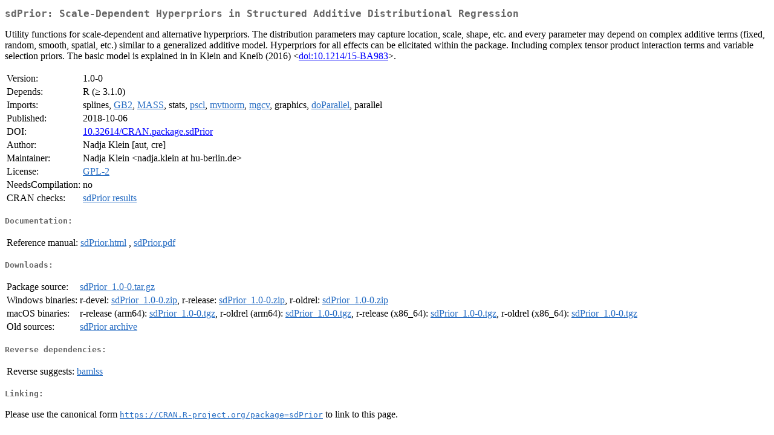

--- FILE ---
content_type: text/html; charset=UTF-8
request_url: https://cran.opencpu.org/web/packages/sdPrior/index.html
body_size: 1778
content:
<!DOCTYPE html>
<html>
<head>
<title>CRAN: Package sdPrior</title>
<link rel="canonical" href="https://CRAN.R-project.org/package=sdPrior"/>
<link rel="stylesheet" type="text/css" href="../../CRAN_web.css" />
<meta http-equiv="Content-Type" content="text/html; charset=utf-8" />
<meta name="viewport" content="width=device-width, initial-scale=1.0, user-scalable=yes"/>
<meta name="citation_title" content="Scale-Dependent Hyperpriors in Structured Additive Distributional Regression [R package sdPrior version 1.0-0]" />
<meta name="citation_author" content="Nadja Klein" />
<meta name="citation_publication_date" content="2018-10-06" />
<meta name="citation_public_url" content="https://CRAN.R-project.org/package=sdPrior" />
<meta name="DC.identifier" content="https://CRAN.R-project.org/package=sdPrior" />
<meta name="DC.publisher" content="Comprehensive R Archive Network (CRAN)" />
<meta name="twitter:card" content="summary" />
<meta property="og:title" content="sdPrior: Scale-Dependent Hyperpriors in Structured Additive Distributional Regression" />
<meta property="og:description" content="Utility functions for scale-dependent and alternative hyperpriors. The distribution parameters may capture location, scale, shape, etc. and every parameter may depend on complex additive terms (fixed, random, smooth, spatial, etc.) similar to a generalized additive model. Hyperpriors for all effects can be elicitated within the package. Including complex tensor product interaction terms and variable selection priors. The basic model is explained in in Klein and Kneib (2016) &amp;lt;&lt;a href=&quot;https://doi.org/10.1214%2F15-BA983&quot; target=&quot;_top&quot;&gt;doi:10.1214/15-BA983&lt;/a&gt;&amp;gt;." />
<meta property="og:image" content="https://CRAN.R-project.org/CRANlogo.png" />
<meta property="og:type" content="website" />
<meta property="og:url" content="https://CRAN.R-project.org/package=sdPrior" />
<style type="text/css">
  table td { vertical-align: top; }
</style>
</head>
<body>
<div class="container">
<h2>sdPrior: Scale-Dependent Hyperpriors in Structured Additive
Distributional Regression</h2>
<p>Utility functions for scale-dependent and alternative hyperpriors. The distribution parameters may capture location, scale, shape, etc. and every parameter may depend
  on complex additive terms (fixed, random, smooth, spatial, etc.) similar to a generalized additive model. Hyperpriors for all effects can be elicitated within the package. Including complex tensor product interaction terms and variable selection priors. The basic model is explained in in Klein and Kneib (2016) &lt;<a href="https://doi.org/10.1214%2F15-BA983" target="_top">doi:10.1214/15-BA983</a>&gt;.</p>
<table>
<tr>
<td>Version:</td>
<td>1.0-0</td>
</tr>
<tr>
<td>Depends:</td>
<td>R (&ge; 3.1.0)</td>
</tr>
<tr>
<td>Imports:</td>
<td>splines, <a href="../GB2/index.html"><span class="CRAN">GB2</span></a>, <a href="../MASS/index.html"><span class="CRAN">MASS</span></a>, stats, <a href="../pscl/index.html"><span class="CRAN">pscl</span></a>, <a href="../mvtnorm/index.html"><span class="CRAN">mvtnorm</span></a>, <a href="../mgcv/index.html"><span class="CRAN">mgcv</span></a>, graphics, <a href="../doParallel/index.html"><span class="CRAN">doParallel</span></a>, parallel</td>
</tr>
<tr>
<td>Published:</td>
<td>2018-10-06</td>
</tr>
<tr>
<td>DOI:</td>
<td><a href="https://doi.org/10.32614/CRAN.package.sdPrior">10.32614/CRAN.package.sdPrior</a></td>
</tr>
<tr>
<td>Author:</td>
<td>Nadja Klein [aut, cre]</td>
</tr>
<tr>
<td>Maintainer:</td>
<td>Nadja Klein  &#x3c;&#x6e;&#x61;&#x64;&#x6a;&#x61;&#x2e;&#x6b;&#x6c;&#x65;&#x69;&#x6e;&#x20;&#x61;&#x74;&#x20;&#x68;&#x75;&#x2d;&#x62;&#x65;&#x72;&#x6c;&#x69;&#x6e;&#x2e;&#x64;&#x65;&#x3e;</td>
</tr>
<tr>
<td>License:</td>
<td><a href="../../licenses/GPL-2"><span class="CRAN">GPL-2</span></a></td>
</tr>
<tr>
<td>NeedsCompilation:</td>
<td>no</td>
</tr>
<tr>
<td>CRAN&nbsp;checks:</td>
<td><a href="../../checks/check_results_sdPrior.html"><span class="CRAN">sdPrior results</span></a></td>
</tr>
</table>
<h4>Documentation:</h4>
<table>
<tr>
<td>Reference&nbsp;manual:</td>
<td>
 <a href="refman/sdPrior.html"><span class="CRAN">sdPrior.html</span></a> ,  <a href="sdPrior.pdf"><span class="CRAN">sdPrior.pdf</span></a> 
</td>
</tr>
</table>
<h4>Downloads:</h4>
<table>
<tr>
<td> Package&nbsp;source: </td>
<td> <a href="../../../src/contrib/sdPrior_1.0-0.tar.gz"> <span class="CRAN"> sdPrior_1.0-0.tar.gz </span> </a> </td>
</tr>
<tr>
<td> Windows&nbsp;binaries: </td>
<td> r-devel: <a href="../../../bin/windows/contrib/4.6/sdPrior_1.0-0.zip"><span class="CRAN">sdPrior_1.0-0.zip</span></a>, r-release: <a href="../../../bin/windows/contrib/4.5/sdPrior_1.0-0.zip"><span class="CRAN">sdPrior_1.0-0.zip</span></a>, r-oldrel: <a href="../../../bin/windows/contrib/4.4/sdPrior_1.0-0.zip"><span class="CRAN">sdPrior_1.0-0.zip</span></a> </td>
</tr>
<tr>
<td> macOS&nbsp;binaries: </td>
<td> r-release (arm64): <a href="../../../bin/macosx/big-sur-arm64/contrib/4.5/sdPrior_1.0-0.tgz"><span class="CRAN">sdPrior_1.0-0.tgz</span></a>, r-oldrel (arm64): <a href="../../../bin/macosx/big-sur-arm64/contrib/4.4/sdPrior_1.0-0.tgz"><span class="CRAN">sdPrior_1.0-0.tgz</span></a>, r-release (x86_64): <a href="../../../bin/macosx/big-sur-x86_64/contrib/4.5/sdPrior_1.0-0.tgz"><span class="CRAN">sdPrior_1.0-0.tgz</span></a>, r-oldrel (x86_64): <a href="../../../bin/macosx/big-sur-x86_64/contrib/4.4/sdPrior_1.0-0.tgz"><span class="CRAN">sdPrior_1.0-0.tgz</span></a> </td>
</tr>
<tr>
<td> Old&nbsp;sources: </td>
<td> <a href="https://CRAN.R-project.org/src/contrib/Archive/sdPrior"> <span class="CRAN"> sdPrior archive </span> </a> </td>
</tr>
</table>
<h4>Reverse dependencies:</h4>
<table>
<tr>
<td>Reverse&nbsp;suggests:</td>
<td><a href="../bamlss/index.html"><span class="CRAN">bamlss</span></a></td>
</tr>
</table>
<h4>Linking:</h4>
<p>Please use the canonical form
<a href="https://CRAN.R-project.org/package=sdPrior"><span class="CRAN"><samp>https://CRAN.R-project.org/package=sdPrior</samp></span></a>
to link to this page.</p>
</div>
<script defer src="https://static.cloudflareinsights.com/beacon.min.js/vcd15cbe7772f49c399c6a5babf22c1241717689176015" integrity="sha512-ZpsOmlRQV6y907TI0dKBHq9Md29nnaEIPlkf84rnaERnq6zvWvPUqr2ft8M1aS28oN72PdrCzSjY4U6VaAw1EQ==" data-cf-beacon='{"version":"2024.11.0","token":"af5914dabab742738ee05c2ff612844f","r":1,"server_timing":{"name":{"cfCacheStatus":true,"cfEdge":true,"cfExtPri":true,"cfL4":true,"cfOrigin":true,"cfSpeedBrain":true},"location_startswith":null}}' crossorigin="anonymous"></script>
</body>
</html>
